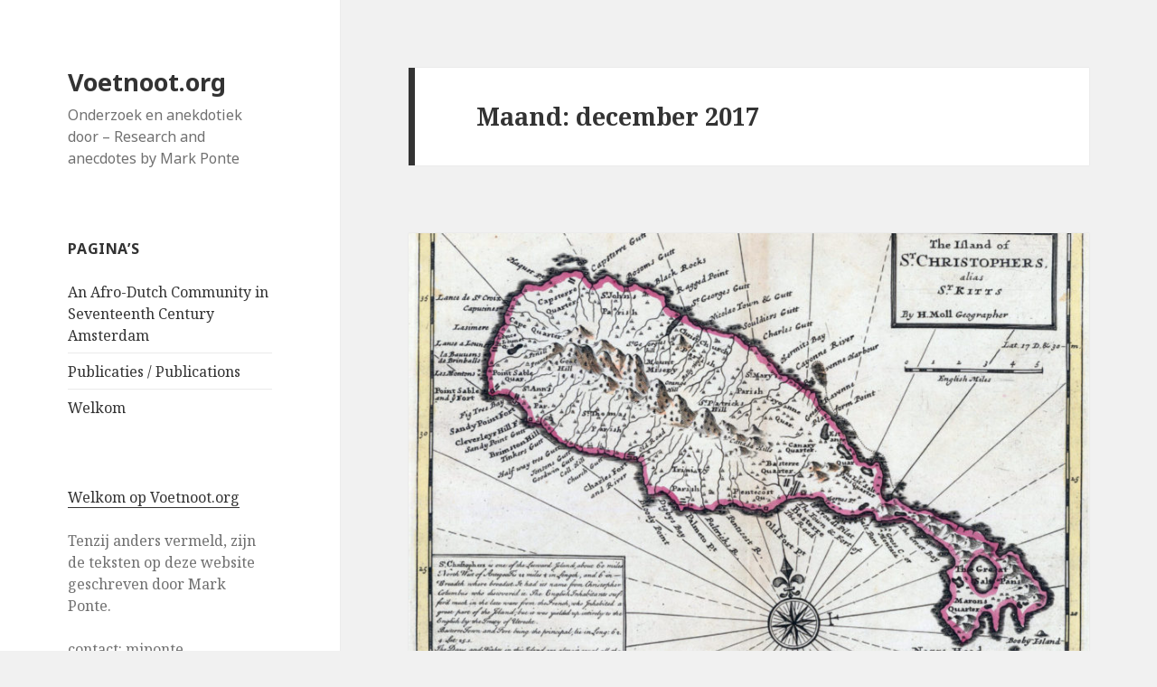

--- FILE ---
content_type: text/html; charset=UTF-8
request_url: https://voetnoot.org/2017/12/
body_size: 9578
content:
<!DOCTYPE html>
<html lang="nl-NL" class="no-js">
<head>
	<meta charset="UTF-8">
	<meta name="viewport" content="width=device-width">
	<link rel="profile" href="http://gmpg.org/xfn/11">
	<link rel="pingback" href="https://voetnoot.org/xmlrpc.php">
	<!--[if lt IE 9]>
	<script src="https://voetnoot.org/wp-content/themes/twentyfifteen/js/html5.js"></script>
	<![endif]-->
	<script>(function(html){html.className = html.className.replace(/\bno-js\b/,'js')})(document.documentElement);</script>
<title>december 2017 &#8211; Voetnoot.org</title>
<meta name='robots' content='max-image-preview:large' />
<link rel='dns-prefetch' href='//unpkg.com' />
<link rel='dns-prefetch' href='//fonts.googleapis.com' />
<link href='https://fonts.gstatic.com' crossorigin rel='preconnect' />
<link rel="alternate" type="application/rss+xml" title="Voetnoot.org &raquo; feed" href="https://voetnoot.org/feed/" />
<link rel="alternate" type="application/rss+xml" title="Voetnoot.org &raquo; reacties feed" href="https://voetnoot.org/comments/feed/" />
<style id='wp-img-auto-sizes-contain-inline-css' type='text/css'>
img:is([sizes=auto i],[sizes^="auto," i]){contain-intrinsic-size:3000px 1500px}
/*# sourceURL=wp-img-auto-sizes-contain-inline-css */
</style>
<style id='wp-emoji-styles-inline-css' type='text/css'>

	img.wp-smiley, img.emoji {
		display: inline !important;
		border: none !important;
		box-shadow: none !important;
		height: 1em !important;
		width: 1em !important;
		margin: 0 0.07em !important;
		vertical-align: -0.1em !important;
		background: none !important;
		padding: 0 !important;
	}
/*# sourceURL=wp-emoji-styles-inline-css */
</style>
<style id='wp-block-library-inline-css' type='text/css'>
:root{--wp-block-synced-color:#7a00df;--wp-block-synced-color--rgb:122,0,223;--wp-bound-block-color:var(--wp-block-synced-color);--wp-editor-canvas-background:#ddd;--wp-admin-theme-color:#007cba;--wp-admin-theme-color--rgb:0,124,186;--wp-admin-theme-color-darker-10:#006ba1;--wp-admin-theme-color-darker-10--rgb:0,107,160.5;--wp-admin-theme-color-darker-20:#005a87;--wp-admin-theme-color-darker-20--rgb:0,90,135;--wp-admin-border-width-focus:2px}@media (min-resolution:192dpi){:root{--wp-admin-border-width-focus:1.5px}}.wp-element-button{cursor:pointer}:root .has-very-light-gray-background-color{background-color:#eee}:root .has-very-dark-gray-background-color{background-color:#313131}:root .has-very-light-gray-color{color:#eee}:root .has-very-dark-gray-color{color:#313131}:root .has-vivid-green-cyan-to-vivid-cyan-blue-gradient-background{background:linear-gradient(135deg,#00d084,#0693e3)}:root .has-purple-crush-gradient-background{background:linear-gradient(135deg,#34e2e4,#4721fb 50%,#ab1dfe)}:root .has-hazy-dawn-gradient-background{background:linear-gradient(135deg,#faaca8,#dad0ec)}:root .has-subdued-olive-gradient-background{background:linear-gradient(135deg,#fafae1,#67a671)}:root .has-atomic-cream-gradient-background{background:linear-gradient(135deg,#fdd79a,#004a59)}:root .has-nightshade-gradient-background{background:linear-gradient(135deg,#330968,#31cdcf)}:root .has-midnight-gradient-background{background:linear-gradient(135deg,#020381,#2874fc)}:root{--wp--preset--font-size--normal:16px;--wp--preset--font-size--huge:42px}.has-regular-font-size{font-size:1em}.has-larger-font-size{font-size:2.625em}.has-normal-font-size{font-size:var(--wp--preset--font-size--normal)}.has-huge-font-size{font-size:var(--wp--preset--font-size--huge)}.has-text-align-center{text-align:center}.has-text-align-left{text-align:left}.has-text-align-right{text-align:right}.has-fit-text{white-space:nowrap!important}#end-resizable-editor-section{display:none}.aligncenter{clear:both}.items-justified-left{justify-content:flex-start}.items-justified-center{justify-content:center}.items-justified-right{justify-content:flex-end}.items-justified-space-between{justify-content:space-between}.screen-reader-text{border:0;clip-path:inset(50%);height:1px;margin:-1px;overflow:hidden;padding:0;position:absolute;width:1px;word-wrap:normal!important}.screen-reader-text:focus{background-color:#ddd;clip-path:none;color:#444;display:block;font-size:1em;height:auto;left:5px;line-height:normal;padding:15px 23px 14px;text-decoration:none;top:5px;width:auto;z-index:100000}html :where(.has-border-color){border-style:solid}html :where([style*=border-top-color]){border-top-style:solid}html :where([style*=border-right-color]){border-right-style:solid}html :where([style*=border-bottom-color]){border-bottom-style:solid}html :where([style*=border-left-color]){border-left-style:solid}html :where([style*=border-width]){border-style:solid}html :where([style*=border-top-width]){border-top-style:solid}html :where([style*=border-right-width]){border-right-style:solid}html :where([style*=border-bottom-width]){border-bottom-style:solid}html :where([style*=border-left-width]){border-left-style:solid}html :where(img[class*=wp-image-]){height:auto;max-width:100%}:where(figure){margin:0 0 1em}html :where(.is-position-sticky){--wp-admin--admin-bar--position-offset:var(--wp-admin--admin-bar--height,0px)}@media screen and (max-width:600px){html :where(.is-position-sticky){--wp-admin--admin-bar--position-offset:0px}}

/*# sourceURL=wp-block-library-inline-css */
</style><style id='global-styles-inline-css' type='text/css'>
:root{--wp--preset--aspect-ratio--square: 1;--wp--preset--aspect-ratio--4-3: 4/3;--wp--preset--aspect-ratio--3-4: 3/4;--wp--preset--aspect-ratio--3-2: 3/2;--wp--preset--aspect-ratio--2-3: 2/3;--wp--preset--aspect-ratio--16-9: 16/9;--wp--preset--aspect-ratio--9-16: 9/16;--wp--preset--color--black: #000000;--wp--preset--color--cyan-bluish-gray: #abb8c3;--wp--preset--color--white: #ffffff;--wp--preset--color--pale-pink: #f78da7;--wp--preset--color--vivid-red: #cf2e2e;--wp--preset--color--luminous-vivid-orange: #ff6900;--wp--preset--color--luminous-vivid-amber: #fcb900;--wp--preset--color--light-green-cyan: #7bdcb5;--wp--preset--color--vivid-green-cyan: #00d084;--wp--preset--color--pale-cyan-blue: #8ed1fc;--wp--preset--color--vivid-cyan-blue: #0693e3;--wp--preset--color--vivid-purple: #9b51e0;--wp--preset--gradient--vivid-cyan-blue-to-vivid-purple: linear-gradient(135deg,rgb(6,147,227) 0%,rgb(155,81,224) 100%);--wp--preset--gradient--light-green-cyan-to-vivid-green-cyan: linear-gradient(135deg,rgb(122,220,180) 0%,rgb(0,208,130) 100%);--wp--preset--gradient--luminous-vivid-amber-to-luminous-vivid-orange: linear-gradient(135deg,rgb(252,185,0) 0%,rgb(255,105,0) 100%);--wp--preset--gradient--luminous-vivid-orange-to-vivid-red: linear-gradient(135deg,rgb(255,105,0) 0%,rgb(207,46,46) 100%);--wp--preset--gradient--very-light-gray-to-cyan-bluish-gray: linear-gradient(135deg,rgb(238,238,238) 0%,rgb(169,184,195) 100%);--wp--preset--gradient--cool-to-warm-spectrum: linear-gradient(135deg,rgb(74,234,220) 0%,rgb(151,120,209) 20%,rgb(207,42,186) 40%,rgb(238,44,130) 60%,rgb(251,105,98) 80%,rgb(254,248,76) 100%);--wp--preset--gradient--blush-light-purple: linear-gradient(135deg,rgb(255,206,236) 0%,rgb(152,150,240) 100%);--wp--preset--gradient--blush-bordeaux: linear-gradient(135deg,rgb(254,205,165) 0%,rgb(254,45,45) 50%,rgb(107,0,62) 100%);--wp--preset--gradient--luminous-dusk: linear-gradient(135deg,rgb(255,203,112) 0%,rgb(199,81,192) 50%,rgb(65,88,208) 100%);--wp--preset--gradient--pale-ocean: linear-gradient(135deg,rgb(255,245,203) 0%,rgb(182,227,212) 50%,rgb(51,167,181) 100%);--wp--preset--gradient--electric-grass: linear-gradient(135deg,rgb(202,248,128) 0%,rgb(113,206,126) 100%);--wp--preset--gradient--midnight: linear-gradient(135deg,rgb(2,3,129) 0%,rgb(40,116,252) 100%);--wp--preset--font-size--small: 13px;--wp--preset--font-size--medium: 20px;--wp--preset--font-size--large: 36px;--wp--preset--font-size--x-large: 42px;--wp--preset--spacing--20: 0.44rem;--wp--preset--spacing--30: 0.67rem;--wp--preset--spacing--40: 1rem;--wp--preset--spacing--50: 1.5rem;--wp--preset--spacing--60: 2.25rem;--wp--preset--spacing--70: 3.38rem;--wp--preset--spacing--80: 5.06rem;--wp--preset--shadow--natural: 6px 6px 9px rgba(0, 0, 0, 0.2);--wp--preset--shadow--deep: 12px 12px 50px rgba(0, 0, 0, 0.4);--wp--preset--shadow--sharp: 6px 6px 0px rgba(0, 0, 0, 0.2);--wp--preset--shadow--outlined: 6px 6px 0px -3px rgb(255, 255, 255), 6px 6px rgb(0, 0, 0);--wp--preset--shadow--crisp: 6px 6px 0px rgb(0, 0, 0);}:where(.is-layout-flex){gap: 0.5em;}:where(.is-layout-grid){gap: 0.5em;}body .is-layout-flex{display: flex;}.is-layout-flex{flex-wrap: wrap;align-items: center;}.is-layout-flex > :is(*, div){margin: 0;}body .is-layout-grid{display: grid;}.is-layout-grid > :is(*, div){margin: 0;}:where(.wp-block-columns.is-layout-flex){gap: 2em;}:where(.wp-block-columns.is-layout-grid){gap: 2em;}:where(.wp-block-post-template.is-layout-flex){gap: 1.25em;}:where(.wp-block-post-template.is-layout-grid){gap: 1.25em;}.has-black-color{color: var(--wp--preset--color--black) !important;}.has-cyan-bluish-gray-color{color: var(--wp--preset--color--cyan-bluish-gray) !important;}.has-white-color{color: var(--wp--preset--color--white) !important;}.has-pale-pink-color{color: var(--wp--preset--color--pale-pink) !important;}.has-vivid-red-color{color: var(--wp--preset--color--vivid-red) !important;}.has-luminous-vivid-orange-color{color: var(--wp--preset--color--luminous-vivid-orange) !important;}.has-luminous-vivid-amber-color{color: var(--wp--preset--color--luminous-vivid-amber) !important;}.has-light-green-cyan-color{color: var(--wp--preset--color--light-green-cyan) !important;}.has-vivid-green-cyan-color{color: var(--wp--preset--color--vivid-green-cyan) !important;}.has-pale-cyan-blue-color{color: var(--wp--preset--color--pale-cyan-blue) !important;}.has-vivid-cyan-blue-color{color: var(--wp--preset--color--vivid-cyan-blue) !important;}.has-vivid-purple-color{color: var(--wp--preset--color--vivid-purple) !important;}.has-black-background-color{background-color: var(--wp--preset--color--black) !important;}.has-cyan-bluish-gray-background-color{background-color: var(--wp--preset--color--cyan-bluish-gray) !important;}.has-white-background-color{background-color: var(--wp--preset--color--white) !important;}.has-pale-pink-background-color{background-color: var(--wp--preset--color--pale-pink) !important;}.has-vivid-red-background-color{background-color: var(--wp--preset--color--vivid-red) !important;}.has-luminous-vivid-orange-background-color{background-color: var(--wp--preset--color--luminous-vivid-orange) !important;}.has-luminous-vivid-amber-background-color{background-color: var(--wp--preset--color--luminous-vivid-amber) !important;}.has-light-green-cyan-background-color{background-color: var(--wp--preset--color--light-green-cyan) !important;}.has-vivid-green-cyan-background-color{background-color: var(--wp--preset--color--vivid-green-cyan) !important;}.has-pale-cyan-blue-background-color{background-color: var(--wp--preset--color--pale-cyan-blue) !important;}.has-vivid-cyan-blue-background-color{background-color: var(--wp--preset--color--vivid-cyan-blue) !important;}.has-vivid-purple-background-color{background-color: var(--wp--preset--color--vivid-purple) !important;}.has-black-border-color{border-color: var(--wp--preset--color--black) !important;}.has-cyan-bluish-gray-border-color{border-color: var(--wp--preset--color--cyan-bluish-gray) !important;}.has-white-border-color{border-color: var(--wp--preset--color--white) !important;}.has-pale-pink-border-color{border-color: var(--wp--preset--color--pale-pink) !important;}.has-vivid-red-border-color{border-color: var(--wp--preset--color--vivid-red) !important;}.has-luminous-vivid-orange-border-color{border-color: var(--wp--preset--color--luminous-vivid-orange) !important;}.has-luminous-vivid-amber-border-color{border-color: var(--wp--preset--color--luminous-vivid-amber) !important;}.has-light-green-cyan-border-color{border-color: var(--wp--preset--color--light-green-cyan) !important;}.has-vivid-green-cyan-border-color{border-color: var(--wp--preset--color--vivid-green-cyan) !important;}.has-pale-cyan-blue-border-color{border-color: var(--wp--preset--color--pale-cyan-blue) !important;}.has-vivid-cyan-blue-border-color{border-color: var(--wp--preset--color--vivid-cyan-blue) !important;}.has-vivid-purple-border-color{border-color: var(--wp--preset--color--vivid-purple) !important;}.has-vivid-cyan-blue-to-vivid-purple-gradient-background{background: var(--wp--preset--gradient--vivid-cyan-blue-to-vivid-purple) !important;}.has-light-green-cyan-to-vivid-green-cyan-gradient-background{background: var(--wp--preset--gradient--light-green-cyan-to-vivid-green-cyan) !important;}.has-luminous-vivid-amber-to-luminous-vivid-orange-gradient-background{background: var(--wp--preset--gradient--luminous-vivid-amber-to-luminous-vivid-orange) !important;}.has-luminous-vivid-orange-to-vivid-red-gradient-background{background: var(--wp--preset--gradient--luminous-vivid-orange-to-vivid-red) !important;}.has-very-light-gray-to-cyan-bluish-gray-gradient-background{background: var(--wp--preset--gradient--very-light-gray-to-cyan-bluish-gray) !important;}.has-cool-to-warm-spectrum-gradient-background{background: var(--wp--preset--gradient--cool-to-warm-spectrum) !important;}.has-blush-light-purple-gradient-background{background: var(--wp--preset--gradient--blush-light-purple) !important;}.has-blush-bordeaux-gradient-background{background: var(--wp--preset--gradient--blush-bordeaux) !important;}.has-luminous-dusk-gradient-background{background: var(--wp--preset--gradient--luminous-dusk) !important;}.has-pale-ocean-gradient-background{background: var(--wp--preset--gradient--pale-ocean) !important;}.has-electric-grass-gradient-background{background: var(--wp--preset--gradient--electric-grass) !important;}.has-midnight-gradient-background{background: var(--wp--preset--gradient--midnight) !important;}.has-small-font-size{font-size: var(--wp--preset--font-size--small) !important;}.has-medium-font-size{font-size: var(--wp--preset--font-size--medium) !important;}.has-large-font-size{font-size: var(--wp--preset--font-size--large) !important;}.has-x-large-font-size{font-size: var(--wp--preset--font-size--x-large) !important;}
/*# sourceURL=global-styles-inline-css */
</style>

<style id='classic-theme-styles-inline-css' type='text/css'>
/*! This file is auto-generated */
.wp-block-button__link{color:#fff;background-color:#32373c;border-radius:9999px;box-shadow:none;text-decoration:none;padding:calc(.667em + 2px) calc(1.333em + 2px);font-size:1.125em}.wp-block-file__button{background:#32373c;color:#fff;text-decoration:none}
/*# sourceURL=/wp-includes/css/classic-themes.min.css */
</style>
<link rel='stylesheet' id='schopufe-styles-css' href='https://voetnoot.org/wp-content/plugins/scholar-publications-fetcher/css/gs-styles.css?ver=1755163722' type='text/css' media='all' />
<link rel='stylesheet' id='treepress-css' href='https://voetnoot.org/wp-content/plugins/treepress/public/css/treepress-public.css?ver=2.0.3' type='text/css' media='all' />
<link rel='stylesheet' id='treepress-styles-css' href='https://voetnoot.org/wp-content/plugins/treepress/public/css/styles.css?v7&#038;ver=2.0.3' type='text/css' media='all' />
<link rel='stylesheet' id='twentyfifteen-fonts-css' href='https://fonts.googleapis.com/css?family=Noto+Sans%3A400italic%2C700italic%2C400%2C700%7CNoto+Serif%3A400italic%2C700italic%2C400%2C700%7CInconsolata%3A400%2C700&#038;subset=latin%2Clatin-ext' type='text/css' media='all' />
<link rel='stylesheet' id='genericons-css' href='https://voetnoot.org/wp-content/themes/twentyfifteen/genericons/genericons.css?ver=3.2' type='text/css' media='all' />
<link rel='stylesheet' id='twentyfifteen-style-css' href='https://voetnoot.org/wp-content/themes/twentyfifteen/style.css?ver=6.9' type='text/css' media='all' />
<script type="text/javascript" src="https://voetnoot.org/wp-includes/js/jquery/jquery.min.js?ver=3.7.1" id="jquery-core-js"></script>
<script type="text/javascript" src="https://voetnoot.org/wp-includes/js/jquery/jquery-migrate.min.js?ver=3.4.1" id="jquery-migrate-js"></script>
<script type="text/javascript" src="https://voetnoot.org/wp-content/plugins/treepress/public/js/raphael.js?ver=2.0.3" id="treepress-raphael-js"></script>
<script type="text/javascript" src="https://voetnoot.org/wp-content/plugins/treepress/public/js/treepress-public.js?ver=2.0.3" id="treepress-public-js"></script>
<script type="text/javascript" src="https://unpkg.com/panzoom@8.0.0/dist/panzoom.min.js?ver=2.0.3" id="treepress-panzoom-js"></script>
<link rel="https://api.w.org/" href="https://voetnoot.org/wp-json/" /><link rel="EditURI" type="application/rsd+xml" title="RSD" href="https://voetnoot.org/xmlrpc.php?rsd" />
<meta name="generator" content="WordPress 6.9" />
</head>

<body class="archive date wp-theme-twentyfifteen">
<div id="page" class="hfeed site">
	<a class="skip-link screen-reader-text" href="#content">Spring naar inhoud</a>

	<div id="sidebar" class="sidebar">
		<header id="masthead" class="site-header" role="banner">
			<div class="site-branding">
										<p class="site-title"><a href="https://voetnoot.org/" rel="home">Voetnoot.org</a></p>
											<p class="site-description">Onderzoek en anekdotiek door &#8211; Research and anecdotes by Mark Ponte </p>
									<button class="secondary-toggle">Menu en widgets</button>
			</div><!-- .site-branding -->
		</header><!-- .site-header -->

			<div id="secondary" class="secondary">

		
		
					<div id="widget-area" class="widget-area" role="complementary">
				<aside id="ko_fi_widget-3" class="widget ko_fi_widget"><div class="ko-fi-button" data-text="Like my work? You can buy me a coffee!" data-color="#FF5F5F" data-code="voetnoot" id="ko_fi_widget_3Html" style="float: none; text-align: left;"></div></aside><aside id="pages-3" class="widget widget_pages"><h2 class="widget-title">Pagina&#8217;s</h2>
			<ul>
				<li class="page_item page-item-2"><a href="https://voetnoot.org/research/">An Afro-Dutch Community in Seventeenth Century Amsterdam</a></li>
<li class="page_item page-item-261"><a href="https://voetnoot.org/publicaties-publications/">Publicaties / Publications</a></li>
<li class="page_item page-item-254"><a href="https://voetnoot.org/welkom/">Welkom</a></li>
			</ul>

			</aside><aside id="text-7" class="widget widget_text">			<div class="textwidget"><p><a href="http://voetnoot.org/welkom/">Welkom op Voetnoot.org</a></p>
<p>Tenzij anders vermeld, zijn de teksten op deze website geschreven door Mark Ponte.</p>
<p>contact: mjponte [apenstaart] xs4all [punt] nl</p>
<p><strong>Boeken</strong></p>
<p><img fetchpriority="high" decoding="async" class="alignright size-full wp-image-723" src="http://voetnoot.org/wp-content/uploads/2023/02/Scherm­afbeelding-2023-02-16-om-22.21.48.png" alt="" width="952" height="952" srcset="https://voetnoot.org/wp-content/uploads/2023/02/Scherm­afbeelding-2023-02-16-om-22.21.48.png 952w, https://voetnoot.org/wp-content/uploads/2023/02/Scherm­afbeelding-2023-02-16-om-22.21.48-300x300.png 300w, https://voetnoot.org/wp-content/uploads/2023/02/Scherm­afbeelding-2023-02-16-om-22.21.48-150x150.png 150w, https://voetnoot.org/wp-content/uploads/2023/02/Scherm­afbeelding-2023-02-16-om-22.21.48-768x768.png 768w" sizes="(max-width: 952px) 100vw, 952px" /></p>
<p><img decoding="async" class="alignright size-large wp-image-726" src="http://voetnoot.org/wp-content/uploads/2023/02/OMSLAG-scaled-2-791x1024.jpg" alt="" width="660" height="854" srcset="https://voetnoot.org/wp-content/uploads/2023/02/OMSLAG-scaled-2-791x1024.jpg 791w, https://voetnoot.org/wp-content/uploads/2023/02/OMSLAG-scaled-2-232x300.jpg 232w, https://voetnoot.org/wp-content/uploads/2023/02/OMSLAG-scaled-2-768x994.jpg 768w, https://voetnoot.org/wp-content/uploads/2023/02/OMSLAG-scaled-2-1187x1536.jpg 1187w, https://voetnoot.org/wp-content/uploads/2023/02/OMSLAG-scaled-2-1582x2048.jpg 1582w, https://voetnoot.org/wp-content/uploads/2023/02/OMSLAG-scaled-2.jpg 1978w" sizes="(max-width: 660px) 100vw, 660px" /><img decoding="async" class="alignright size-full wp-image-727" src="http://voetnoot.org/wp-content/uploads/2023/02/isbn-9789462583719_front_cover.jpg" alt="" width="411" height="500" srcset="https://voetnoot.org/wp-content/uploads/2023/02/isbn-9789462583719_front_cover.jpg 411w, https://voetnoot.org/wp-content/uploads/2023/02/isbn-9789462583719_front_cover-247x300.jpg 247w" sizes="(max-width: 411px) 100vw, 411px" /></p>
</div>
		</aside><aside id="rss-4" class="widget widget_rss"><h2 class="widget-title"><a class="rsswidget rss-widget-feed" href="https://voetnoot.org/category/english/feed/"><img class="rss-widget-icon" style="border:0" width="14" height="14" src="https://voetnoot.org/wp-includes/images/rss.png" alt="RSS" loading="lazy" /></a> <a class="rsswidget rss-widget-title" href="https://voetnoot.org/">English – Voetnoot.org</a></h2><ul><li><a class='rsswidget' href='https://voetnoot.org/2023/03/02/736/'>Sephardic painter and art dealer Jacob (c. 1685-1755) from Verona</a> <span class="rss-date">2 maart 2023</span></li><li><a class='rsswidget' href='https://voetnoot.org/2023/01/04/another-brawl-in-the-jodenbreestraat/'>Another brawl in the Jodenbreestraat</a> <span class="rss-date">4 januari 2023</span></li><li><a class='rsswidget' href='https://voetnoot.org/2022/06/17/an-enslaved-family-in-amsterdam/'>An enslaved family on the Nieuwe Herengracht in Amsterdam</a> <span class="rss-date">17 juni 2022</span></li><li><a class='rsswidget' href='https://voetnoot.org/2021/12/25/rembrandt-paints-master-carpenter-jacob-wesselsz-wiltingh/'>REMBRANDT PAINTS MASTER CARPENTER JACOB WESSELSZ WILTINGH</a> <span class="rss-date">25 december 2021</span></li><li><a class='rsswidget' href='https://voetnoot.org/2021/09/23/girl-by-a-high-chair-1640-govert-flinck/'>Girl by a High Chair (1640) – Govert Flinck</a> <span class="rss-date">23 september 2021</span></li></ul></aside><aside id="custom_html-2" class="widget_text widget widget_custom_html"><div class="textwidget custom-html-widget"><a href="https://www.researchgate.net/profile/Mark_Ponte">Mark Ponte on ResearchGate</a></div></aside><aside id="archives-4" class="widget widget_archive"><h2 class="widget-title">Archieven</h2>
			<ul>
					<li><a href='https://voetnoot.org/2025/12/'>december 2025</a></li>
	<li><a href='https://voetnoot.org/2025/10/'>oktober 2025</a></li>
	<li><a href='https://voetnoot.org/2025/09/'>september 2025</a></li>
	<li><a href='https://voetnoot.org/2025/08/'>augustus 2025</a></li>
	<li><a href='https://voetnoot.org/2025/07/'>juli 2025</a></li>
	<li><a href='https://voetnoot.org/2025/02/'>februari 2025</a></li>
	<li><a href='https://voetnoot.org/2024/11/'>november 2024</a></li>
	<li><a href='https://voetnoot.org/2024/10/'>oktober 2024</a></li>
	<li><a href='https://voetnoot.org/2024/09/'>september 2024</a></li>
	<li><a href='https://voetnoot.org/2024/05/'>mei 2024</a></li>
	<li><a href='https://voetnoot.org/2024/04/'>april 2024</a></li>
	<li><a href='https://voetnoot.org/2024/03/'>maart 2024</a></li>
	<li><a href='https://voetnoot.org/2024/02/'>februari 2024</a></li>
	<li><a href='https://voetnoot.org/2024/01/'>januari 2024</a></li>
	<li><a href='https://voetnoot.org/2023/10/'>oktober 2023</a></li>
	<li><a href='https://voetnoot.org/2023/08/'>augustus 2023</a></li>
	<li><a href='https://voetnoot.org/2023/07/'>juli 2023</a></li>
	<li><a href='https://voetnoot.org/2023/06/'>juni 2023</a></li>
	<li><a href='https://voetnoot.org/2023/05/'>mei 2023</a></li>
	<li><a href='https://voetnoot.org/2023/03/'>maart 2023</a></li>
	<li><a href='https://voetnoot.org/2023/02/'>februari 2023</a></li>
	<li><a href='https://voetnoot.org/2023/01/'>januari 2023</a></li>
	<li><a href='https://voetnoot.org/2022/11/'>november 2022</a></li>
	<li><a href='https://voetnoot.org/2022/08/'>augustus 2022</a></li>
	<li><a href='https://voetnoot.org/2022/07/'>juli 2022</a></li>
	<li><a href='https://voetnoot.org/2022/06/'>juni 2022</a></li>
	<li><a href='https://voetnoot.org/2022/05/'>mei 2022</a></li>
	<li><a href='https://voetnoot.org/2022/03/'>maart 2022</a></li>
	<li><a href='https://voetnoot.org/2021/12/'>december 2021</a></li>
	<li><a href='https://voetnoot.org/2021/09/'>september 2021</a></li>
	<li><a href='https://voetnoot.org/2021/08/'>augustus 2021</a></li>
	<li><a href='https://voetnoot.org/2021/07/'>juli 2021</a></li>
	<li><a href='https://voetnoot.org/2021/03/'>maart 2021</a></li>
	<li><a href='https://voetnoot.org/2021/02/'>februari 2021</a></li>
	<li><a href='https://voetnoot.org/2021/01/'>januari 2021</a></li>
	<li><a href='https://voetnoot.org/2020/12/'>december 2020</a></li>
	<li><a href='https://voetnoot.org/2020/11/'>november 2020</a></li>
	<li><a href='https://voetnoot.org/2020/04/'>april 2020</a></li>
	<li><a href='https://voetnoot.org/2020/02/'>februari 2020</a></li>
	<li><a href='https://voetnoot.org/2020/01/'>januari 2020</a></li>
	<li><a href='https://voetnoot.org/2019/12/'>december 2019</a></li>
	<li><a href='https://voetnoot.org/2019/10/'>oktober 2019</a></li>
	<li><a href='https://voetnoot.org/2019/07/'>juli 2019</a></li>
	<li><a href='https://voetnoot.org/2019/06/'>juni 2019</a></li>
	<li><a href='https://voetnoot.org/2019/05/'>mei 2019</a></li>
	<li><a href='https://voetnoot.org/2019/04/'>april 2019</a></li>
	<li><a href='https://voetnoot.org/2019/03/'>maart 2019</a></li>
	<li><a href='https://voetnoot.org/2019/02/'>februari 2019</a></li>
	<li><a href='https://voetnoot.org/2019/01/'>januari 2019</a></li>
	<li><a href='https://voetnoot.org/2018/11/'>november 2018</a></li>
	<li><a href='https://voetnoot.org/2018/10/'>oktober 2018</a></li>
	<li><a href='https://voetnoot.org/2018/09/'>september 2018</a></li>
	<li><a href='https://voetnoot.org/2018/05/'>mei 2018</a></li>
	<li><a href='https://voetnoot.org/2018/04/'>april 2018</a></li>
	<li><a href='https://voetnoot.org/2018/03/'>maart 2018</a></li>
	<li><a href='https://voetnoot.org/2018/01/'>januari 2018</a></li>
	<li><a href='https://voetnoot.org/2017/12/' aria-current="page">december 2017</a></li>
	<li><a href='https://voetnoot.org/2017/10/'>oktober 2017</a></li>
	<li><a href='https://voetnoot.org/2017/09/'>september 2017</a></li>
	<li><a href='https://voetnoot.org/2017/03/'>maart 2017</a></li>
	<li><a href='https://voetnoot.org/2017/02/'>februari 2017</a></li>
	<li><a href='https://voetnoot.org/2016/03/'>maart 2016</a></li>
	<li><a href='https://voetnoot.org/2015/11/'>november 2015</a></li>
			</ul>

			</aside><aside id="search-2" class="widget widget_search"><form role="search" method="get" class="search-form" action="https://voetnoot.org/">
				<label>
					<span class="screen-reader-text">Zoeken naar:</span>
					<input type="search" class="search-field" placeholder="Zoeken &hellip;" value="" name="s" />
				</label>
				<input type="submit" class="search-submit screen-reader-text" value="Zoeken" />
			</form></aside>
		<aside id="recent-posts-2" class="widget widget_recent_entries">
		<h2 class="widget-title">Recente berichten</h2>
		<ul>
											<li>
					<a href="https://voetnoot.org/2025/12/02/margriet-clement-in-de-verversstraat/">Margriet Clement in de Verversstraat</a>
									</li>
											<li>
					<a href="https://voetnoot.org/2025/10/04/alle-amsterdamse-dieren/">Alle Amsterdamse dieren</a>
									</li>
											<li>
					<a href="https://voetnoot.org/2025/09/03/een-lenape-op-de-amsterdamse-kermis-1644-en-een-mohawk-in-blaauw-jan-1764/">Een Lenape op de Amsterdamse kermis (1644) en een Mohawk in Blaauw Jan (1764)</a>
									</li>
											<li>
					<a href="https://voetnoot.org/2025/08/14/helmcasuaris/">Helmcasuaris</a>
									</li>
											<li>
					<a href="https://voetnoot.org/2025/08/12/1690-johannes-elsias-van-persien/">1690 &#8211; Johannes Elsias van &#8216;Persien&#8217;</a>
									</li>
					</ul>

		</aside><aside id="archives-2" class="widget widget_archive"><h2 class="widget-title">Archieven</h2>
			<ul>
					<li><a href='https://voetnoot.org/2025/12/'>december 2025</a></li>
	<li><a href='https://voetnoot.org/2025/10/'>oktober 2025</a></li>
	<li><a href='https://voetnoot.org/2025/09/'>september 2025</a></li>
	<li><a href='https://voetnoot.org/2025/08/'>augustus 2025</a></li>
	<li><a href='https://voetnoot.org/2025/07/'>juli 2025</a></li>
	<li><a href='https://voetnoot.org/2025/02/'>februari 2025</a></li>
	<li><a href='https://voetnoot.org/2024/11/'>november 2024</a></li>
	<li><a href='https://voetnoot.org/2024/10/'>oktober 2024</a></li>
	<li><a href='https://voetnoot.org/2024/09/'>september 2024</a></li>
	<li><a href='https://voetnoot.org/2024/05/'>mei 2024</a></li>
	<li><a href='https://voetnoot.org/2024/04/'>april 2024</a></li>
	<li><a href='https://voetnoot.org/2024/03/'>maart 2024</a></li>
	<li><a href='https://voetnoot.org/2024/02/'>februari 2024</a></li>
	<li><a href='https://voetnoot.org/2024/01/'>januari 2024</a></li>
	<li><a href='https://voetnoot.org/2023/10/'>oktober 2023</a></li>
	<li><a href='https://voetnoot.org/2023/08/'>augustus 2023</a></li>
	<li><a href='https://voetnoot.org/2023/07/'>juli 2023</a></li>
	<li><a href='https://voetnoot.org/2023/06/'>juni 2023</a></li>
	<li><a href='https://voetnoot.org/2023/05/'>mei 2023</a></li>
	<li><a href='https://voetnoot.org/2023/03/'>maart 2023</a></li>
	<li><a href='https://voetnoot.org/2023/02/'>februari 2023</a></li>
	<li><a href='https://voetnoot.org/2023/01/'>januari 2023</a></li>
	<li><a href='https://voetnoot.org/2022/11/'>november 2022</a></li>
	<li><a href='https://voetnoot.org/2022/08/'>augustus 2022</a></li>
	<li><a href='https://voetnoot.org/2022/07/'>juli 2022</a></li>
	<li><a href='https://voetnoot.org/2022/06/'>juni 2022</a></li>
	<li><a href='https://voetnoot.org/2022/05/'>mei 2022</a></li>
	<li><a href='https://voetnoot.org/2022/03/'>maart 2022</a></li>
	<li><a href='https://voetnoot.org/2021/12/'>december 2021</a></li>
	<li><a href='https://voetnoot.org/2021/09/'>september 2021</a></li>
	<li><a href='https://voetnoot.org/2021/08/'>augustus 2021</a></li>
	<li><a href='https://voetnoot.org/2021/07/'>juli 2021</a></li>
	<li><a href='https://voetnoot.org/2021/03/'>maart 2021</a></li>
	<li><a href='https://voetnoot.org/2021/02/'>februari 2021</a></li>
	<li><a href='https://voetnoot.org/2021/01/'>januari 2021</a></li>
	<li><a href='https://voetnoot.org/2020/12/'>december 2020</a></li>
	<li><a href='https://voetnoot.org/2020/11/'>november 2020</a></li>
	<li><a href='https://voetnoot.org/2020/04/'>april 2020</a></li>
	<li><a href='https://voetnoot.org/2020/02/'>februari 2020</a></li>
	<li><a href='https://voetnoot.org/2020/01/'>januari 2020</a></li>
	<li><a href='https://voetnoot.org/2019/12/'>december 2019</a></li>
	<li><a href='https://voetnoot.org/2019/10/'>oktober 2019</a></li>
	<li><a href='https://voetnoot.org/2019/07/'>juli 2019</a></li>
	<li><a href='https://voetnoot.org/2019/06/'>juni 2019</a></li>
	<li><a href='https://voetnoot.org/2019/05/'>mei 2019</a></li>
	<li><a href='https://voetnoot.org/2019/04/'>april 2019</a></li>
	<li><a href='https://voetnoot.org/2019/03/'>maart 2019</a></li>
	<li><a href='https://voetnoot.org/2019/02/'>februari 2019</a></li>
	<li><a href='https://voetnoot.org/2019/01/'>januari 2019</a></li>
	<li><a href='https://voetnoot.org/2018/11/'>november 2018</a></li>
	<li><a href='https://voetnoot.org/2018/10/'>oktober 2018</a></li>
	<li><a href='https://voetnoot.org/2018/09/'>september 2018</a></li>
	<li><a href='https://voetnoot.org/2018/05/'>mei 2018</a></li>
	<li><a href='https://voetnoot.org/2018/04/'>april 2018</a></li>
	<li><a href='https://voetnoot.org/2018/03/'>maart 2018</a></li>
	<li><a href='https://voetnoot.org/2018/01/'>januari 2018</a></li>
	<li><a href='https://voetnoot.org/2017/12/' aria-current="page">december 2017</a></li>
	<li><a href='https://voetnoot.org/2017/10/'>oktober 2017</a></li>
	<li><a href='https://voetnoot.org/2017/09/'>september 2017</a></li>
	<li><a href='https://voetnoot.org/2017/03/'>maart 2017</a></li>
	<li><a href='https://voetnoot.org/2017/02/'>februari 2017</a></li>
	<li><a href='https://voetnoot.org/2016/03/'>maart 2016</a></li>
	<li><a href='https://voetnoot.org/2015/11/'>november 2015</a></li>
			</ul>

			</aside><aside id="categories-2" class="widget widget_categories"><h2 class="widget-title">Categorieën</h2>
			<ul>
					<li class="cat-item cat-item-3"><a href="https://voetnoot.org/category/alle-amsterdamse-akten/">Alle Amsterdamse Akten</a> (25)
</li>
	<li class="cat-item cat-item-66"><a href="https://voetnoot.org/category/anekdote/">Anekdote</a> (8)
</li>
	<li class="cat-item cat-item-98"><a href="https://voetnoot.org/category/archiefsprokkelingen/">Archiefsprokkelingen</a> (7)
</li>
	<li class="cat-item cat-item-22"><a href="https://voetnoot.org/category/archiefvondst/">archiefvondst</a> (13)
</li>
	<li class="cat-item cat-item-74"><a href="https://voetnoot.org/category/brazilie/">Brazilië</a> (9)
</li>
	<li class="cat-item cat-item-144"><a href="https://voetnoot.org/category/dieren/">Dieren</a> (2)
</li>
	<li class="cat-item cat-item-93"><a href="https://voetnoot.org/category/english/">English</a> (14)
</li>
	<li class="cat-item cat-item-1"><a href="https://voetnoot.org/category/geen-categorie/">Geen categorie</a> (29)
</li>
	<li class="cat-item cat-item-55"><a href="https://voetnoot.org/category/interview/">interview</a> (4)
</li>
	<li class="cat-item cat-item-39"><a href="https://voetnoot.org/category/onderzoek/">onderzoek</a> (9)
</li>
	<li class="cat-item cat-item-4"><a href="https://voetnoot.org/category/overdemuur-org/">Overdemuur.org</a> (3)
</li>
	<li class="cat-item cat-item-2"><a href="https://voetnoot.org/category/publicatie/">Publicatie</a> (16)
</li>
	<li class="cat-item cat-item-119"><a href="https://voetnoot.org/category/rembrandt/">Rembrandt</a> (4)
</li>
	<li class="cat-item cat-item-94"><a href="https://voetnoot.org/category/suriname/">Suriname</a> (7)
</li>
	<li class="cat-item cat-item-91"><a href="https://voetnoot.org/category/twitter-thread/">Twitter thread</a> (5)
</li>
	<li class="cat-item cat-item-90"><a href="https://voetnoot.org/category/work-in-progress/">Work in progress</a> (5)
</li>
	<li class="cat-item cat-item-43"><a href="https://voetnoot.org/category/zwart-amsterdam/">Zwart Amsterdam</a> (23)
</li>
			</ul>

			</aside>			</div><!-- .widget-area -->
		
	</div><!-- .secondary -->

	</div><!-- .sidebar -->

	<div id="content" class="site-content">

	<section id="primary" class="content-area">
		<main id="main" class="site-main" role="main">

		
			<header class="page-header">
				<h1 class="page-title">Maand: <span>december 2017</span></h1>			</header><!-- .page-header -->

			
<article id="post-24" class="post-24 post type-post status-publish format-standard has-post-thumbnail hentry category-alle-amsterdamse-akten tag-17 tag-caribisch-gebied tag-kolonisatie tag-nieuw-zweden tag-notariele-archieven tag-orkaanseizoen tag-st-christoffel tag-st-kitts tag-wic">
	
	<a class="post-thumbnail" href="https://voetnoot.org/2017/12/22/den-swaren-orancan-op-sint-christoffel/" aria-hidden="true">
		<img width="825" height="510" src="https://voetnoot.org/wp-content/uploads/2018/01/stchristopher1736map-1-825x510.jpg" class="attachment-post-thumbnail size-post-thumbnail wp-post-image" alt="Den swaren Orancan op Sint Christoffel" decoding="async" loading="lazy" />	</a>

	
	<header class="entry-header">
		<h2 class="entry-title"><a href="https://voetnoot.org/2017/12/22/den-swaren-orancan-op-sint-christoffel/" rel="bookmark">Den swaren Orancan op Sint Christoffel</a></h2>	</header><!-- .entry-header -->

	<div class="entry-content">
		<p>Op 27 oktober 1639 verklaarde schipper Michiel Sijmonsz van Uitgeest bij de notaris over een tropische cycloon die een jaar eerder over het eiland Sint Christoffel raasde, waarbij verschillende schepen verloren gingen en gouverneur Pieter Minuit van Nieuw-Zweden om het leven kwam.</p>
<p>Lees meer op <a href="http://alleamsterdamseakten.nl/artikel/1402/swaren-orancan-op-st-christoffel/">Alle Amsterdamse Akten</a></p>
	</div><!-- .entry-content -->

	
	<footer class="entry-footer">
		<span class="posted-on"><span class="screen-reader-text">Geplaatst op </span><a href="https://voetnoot.org/2017/12/22/den-swaren-orancan-op-sint-christoffel/" rel="bookmark"><time class="entry-date published" datetime="2017-12-22T12:18:21+00:00">22 december 2017</time><time class="updated" datetime="2018-01-15T12:24:36+00:00">15 januari 2018</time></a></span><span class="cat-links"><span class="screen-reader-text">Categorieën </span><a href="https://voetnoot.org/category/alle-amsterdamse-akten/" rel="category tag">Alle Amsterdamse Akten</a></span><span class="tags-links"><span class="screen-reader-text">Tags </span><a href="https://voetnoot.org/tag/1638/" rel="tag">1638</a>, <a href="https://voetnoot.org/tag/caribisch-gebied/" rel="tag">Caribisch gebied</a>, <a href="https://voetnoot.org/tag/kolonisatie/" rel="tag">kolonisatie</a>, <a href="https://voetnoot.org/tag/nieuw-zweden/" rel="tag">Nieuw-Zweden</a>, <a href="https://voetnoot.org/tag/notariele-archieven/" rel="tag">Notariële Archieven</a>, <a href="https://voetnoot.org/tag/orkaanseizoen/" rel="tag">Orkaanseizoen</a>, <a href="https://voetnoot.org/tag/st-christoffel/" rel="tag">St Christoffel</a>, <a href="https://voetnoot.org/tag/st-kitts/" rel="tag">St Kitts</a>, <a href="https://voetnoot.org/tag/wic/" rel="tag">WIC</a></span><span class="comments-link"><a href="https://voetnoot.org/2017/12/22/den-swaren-orancan-op-sint-christoffel/#respond">Laat een reactie achter<span class="screen-reader-text"> op Den swaren Orancan op Sint Christoffel</span></a></span>			</footer><!-- .entry-footer -->

</article><!-- #post-## -->

		</main><!-- .site-main -->
	</section><!-- .content-area -->


	</div><!-- .site-content -->

	<footer id="colophon" class="site-footer" role="contentinfo">
		<div class="site-info">
									<a href="https://nl.wordpress.org/" class="imprint">
				Ondersteund door WordPress			</a>
		</div><!-- .site-info -->
	</footer><!-- .site-footer -->

</div><!-- .site -->

<script type="speculationrules">
{"prefetch":[{"source":"document","where":{"and":[{"href_matches":"/*"},{"not":{"href_matches":["/wp-*.php","/wp-admin/*","/wp-content/uploads/*","/wp-content/*","/wp-content/plugins/*","/wp-content/themes/twentyfifteen/*","/*\\?(.+)"]}},{"not":{"selector_matches":"a[rel~=\"nofollow\"]"}},{"not":{"selector_matches":".no-prefetch, .no-prefetch a"}}]},"eagerness":"conservative"}]}
</script>
<script type="text/javascript" src="https://voetnoot.org/wp-content/themes/twentyfifteen/js/skip-link-focus-fix.js?ver=20141010" id="twentyfifteen-skip-link-focus-fix-js"></script>
<script type="text/javascript" id="twentyfifteen-script-js-extra">
/* <![CDATA[ */
var screenReaderText = {"expand":"\u003Cspan class=\"screen-reader-text\"\u003EAlles uitklappen\u003C/span\u003E","collapse":"\u003Cspan class=\"screen-reader-text\"\u003EAlles inklappen\u003C/span\u003E"};
//# sourceURL=twentyfifteen-script-js-extra
/* ]]> */
</script>
<script type="text/javascript" src="https://voetnoot.org/wp-content/themes/twentyfifteen/js/functions.js?ver=20150330" id="twentyfifteen-script-js"></script>
<script type="text/javascript" src="https://storage.ko-fi.com/cdn/widget/Widget_2.js?ver=1.3.3" id="ko-fi-button-widget-js"></script>
<script type="text/javascript" src="https://voetnoot.org/wp-content/plugins/ko-fi-button/js/widget.js?ver=1.3.3" id="ko-fi-button-js"></script>
<script id="wp-emoji-settings" type="application/json">
{"baseUrl":"https://s.w.org/images/core/emoji/17.0.2/72x72/","ext":".png","svgUrl":"https://s.w.org/images/core/emoji/17.0.2/svg/","svgExt":".svg","source":{"concatemoji":"https://voetnoot.org/wp-includes/js/wp-emoji-release.min.js?ver=6.9"}}
</script>
<script type="module">
/* <![CDATA[ */
/*! This file is auto-generated */
const a=JSON.parse(document.getElementById("wp-emoji-settings").textContent),o=(window._wpemojiSettings=a,"wpEmojiSettingsSupports"),s=["flag","emoji"];function i(e){try{var t={supportTests:e,timestamp:(new Date).valueOf()};sessionStorage.setItem(o,JSON.stringify(t))}catch(e){}}function c(e,t,n){e.clearRect(0,0,e.canvas.width,e.canvas.height),e.fillText(t,0,0);t=new Uint32Array(e.getImageData(0,0,e.canvas.width,e.canvas.height).data);e.clearRect(0,0,e.canvas.width,e.canvas.height),e.fillText(n,0,0);const a=new Uint32Array(e.getImageData(0,0,e.canvas.width,e.canvas.height).data);return t.every((e,t)=>e===a[t])}function p(e,t){e.clearRect(0,0,e.canvas.width,e.canvas.height),e.fillText(t,0,0);var n=e.getImageData(16,16,1,1);for(let e=0;e<n.data.length;e++)if(0!==n.data[e])return!1;return!0}function u(e,t,n,a){switch(t){case"flag":return n(e,"\ud83c\udff3\ufe0f\u200d\u26a7\ufe0f","\ud83c\udff3\ufe0f\u200b\u26a7\ufe0f")?!1:!n(e,"\ud83c\udde8\ud83c\uddf6","\ud83c\udde8\u200b\ud83c\uddf6")&&!n(e,"\ud83c\udff4\udb40\udc67\udb40\udc62\udb40\udc65\udb40\udc6e\udb40\udc67\udb40\udc7f","\ud83c\udff4\u200b\udb40\udc67\u200b\udb40\udc62\u200b\udb40\udc65\u200b\udb40\udc6e\u200b\udb40\udc67\u200b\udb40\udc7f");case"emoji":return!a(e,"\ud83e\u1fac8")}return!1}function f(e,t,n,a){let r;const o=(r="undefined"!=typeof WorkerGlobalScope&&self instanceof WorkerGlobalScope?new OffscreenCanvas(300,150):document.createElement("canvas")).getContext("2d",{willReadFrequently:!0}),s=(o.textBaseline="top",o.font="600 32px Arial",{});return e.forEach(e=>{s[e]=t(o,e,n,a)}),s}function r(e){var t=document.createElement("script");t.src=e,t.defer=!0,document.head.appendChild(t)}a.supports={everything:!0,everythingExceptFlag:!0},new Promise(t=>{let n=function(){try{var e=JSON.parse(sessionStorage.getItem(o));if("object"==typeof e&&"number"==typeof e.timestamp&&(new Date).valueOf()<e.timestamp+604800&&"object"==typeof e.supportTests)return e.supportTests}catch(e){}return null}();if(!n){if("undefined"!=typeof Worker&&"undefined"!=typeof OffscreenCanvas&&"undefined"!=typeof URL&&URL.createObjectURL&&"undefined"!=typeof Blob)try{var e="postMessage("+f.toString()+"("+[JSON.stringify(s),u.toString(),c.toString(),p.toString()].join(",")+"));",a=new Blob([e],{type:"text/javascript"});const r=new Worker(URL.createObjectURL(a),{name:"wpTestEmojiSupports"});return void(r.onmessage=e=>{i(n=e.data),r.terminate(),t(n)})}catch(e){}i(n=f(s,u,c,p))}t(n)}).then(e=>{for(const n in e)a.supports[n]=e[n],a.supports.everything=a.supports.everything&&a.supports[n],"flag"!==n&&(a.supports.everythingExceptFlag=a.supports.everythingExceptFlag&&a.supports[n]);var t;a.supports.everythingExceptFlag=a.supports.everythingExceptFlag&&!a.supports.flag,a.supports.everything||((t=a.source||{}).concatemoji?r(t.concatemoji):t.wpemoji&&t.twemoji&&(r(t.twemoji),r(t.wpemoji)))});
//# sourceURL=https://voetnoot.org/wp-includes/js/wp-emoji-loader.min.js
/* ]]> */
</script>

</body>
</html>


--- FILE ---
content_type: text/css
request_url: https://voetnoot.org/wp-content/plugins/treepress/public/css/styles.css?v7&ver=2.0.3
body_size: 1871
content:
#familytree {
  text-align: left;
  z-index: 10;
  background: #f3f3f3;
  border: 0px solid blue;
}
#borderBox {
  position: relative;
  border: 1px solid grey;
  width: 100%;
  height: 630px;
  overflow: hidden;
  max-width: 100%;
}
#dragableElement {
  text-align: center;
  position: relative;
  display: inline-block;
  position: absolute;
  top: 0;
  transform: translateX(-50%);
  -webkit-transform: translateX(-50%);
  -moz-transform: translateX(-50%);
  left: 50%;
}
div#dragableElement:focus {
  outline: 0;
}
#focusperson {
  height: 2em;
  padding: 0;
  width: 40%;
}
#hoverimage {
  position: absolute;
  border: 1px solid gray;
  background-color: #efefef;
  z-index: 100;

}
#tree-container {
  border: 0px solid green;
  display: inline-block;
  text-align: left;
}
#toolbar-container {
  position: relative;
  z-index: 500;
}
.toolbar {
  border: 0px solid blue;
  z-index: 20;
  position: absolute;
  top: 0;
  left: 0;
  opacity: 0;
  -ms-filter: "progid:DXImageTransform.Microsoft.Alpha(Opacity=0)";
  padding: 17px 7px 13px;
  margin-top: -2px;
  background: rgba(255, 255, 255, 0.8);
  margin-left: -2px;
  width: 50px;
}
.toolbar:hover {
  opacity: 1;
  -ms-filter: "progid:DXImageTransform.Microsoft.Alpha(Opacity=100)";
}
.toolbar a {
  padding: 0;
  margin: 0;
  display: inline-block;
  float: left;
  line-height: 20px;
  margin-right: 5px;
}
.toolbar a.toolbar-blogpage {
  float: right;
  margin-right: 0px;
}
.toolbar a img {
  padding: 0;
  margin: 0;
}
img.toolbar-treenav {} img.toolbar-blogpage {} #thumbnail-container {
  position: relative;
}
.treepress_thumbnail {
  border: 0px solid blue;
  z-index: 20;
  position: absolute;
  top: 0;
  left: 0;
  width: 70px;
  height: 20px;
  visibility: hidden;
}
.treepress_thumbnail img {
  height: 50px;
  margin-bottom: 0px;
}
.dynamicDiv {
  border: solid 1px #c0c0c0;
  background-color: #e1e1e1;
  font-size: 8px;
  font-family: verdana;
  color: #000;
  padding: 0px;
}

.tree2 {
  white-space: nowrap;
  position: relative;
  margin: 0px !important;
  padding: 0px !important;
}
.tree2 ul {
    padding-top: 20px !important;
    position: relative;
    padding-left: 0px;
    transition: all 0.5s;
    -webkit-transition: all 0.5s;
    -moz-transition: all 0.5s;
    padding-left: 0px !important;
}
.tree2 li {
  display: inline-block;
  vertical-align: top;
  text-align: center;
  list-style-type: none;
  position: relative;
  padding: 20px 2px 0 2px;
  transition: all 0.5s;
  -webkit-transition: all 0.5s;
  -moz-transition: all 0.5s;
}
.tree2 li.fam {
  padding: 40px 2px 0 2px;
}

.tree2 li:before,
.tree2 li:after {
  content: "";
  position: absolute;
  top: 0;
  right: 50%;
  border-top: 1px solid #ccc;
  width: 50%;
  height: 20px;
}
.tree2 li:after {
  right: auto;
  left: 50%;
  border-left: 1px solid #ccc;
}
.tree2 li:only-child:after,
.tree2 li:only-child:before {
  display: none;
}

.tree2 li:only-child {
  padding-top: 20px;
}
.tree2 li.fam:only-child {
  padding-top: 40px;
}

.tree2 li:first-child:before,
.tree2 li:last-child:after {
  border: 0 none;
}

.tree2 li:last-child:before {
  border-right: 1px solid #ccc;
  border-radius: 0 5px 0 0;
  -webkit-border-radius: 0 5px 0 0;
  -moz-border-radius: 0 5px 0 0;
}
.tree2 li:first-child:after {
  border-radius: 5px 0 0 0;
  -webkit-border-radius: 5px 0 0 0;
  -moz-border-radius: 5px 0 0 0;
}

.tree2 ul ul:before {
  content: "";
  position: absolute;
  top: 0;
  left: 50%;
  border-left: 1px solid #ccc;
  width: 0;
  height: 20px;
}
.tree2 .fam > .indi {
  position: relative;
}

.tree2 .fam > .indi:before {
  content: '♡';
  display: block;
  width: 20px;
  height: 20px;
  margin: 0 auto;
  border: 1px solid #ccc;
  line-height: 20px;
  margin-bottom: 20px;
  position: absolute;
  left: 50%;
  margin-left: -10px;
  top: -30px;
  background: #fff;
  z-index: 50001;
}
.tree2 .fam > .indi:after {
  content: '';
  display: block;
  line-height: 20px;
  margin-bottom: 20px;
  position: absolute;
  left: 50%;
  margin-left: 0px;
  top: -10px;
  background: #ccc;
  z-index: 5000;
  height: 11px;
  width: 1px;
}

.tree2 .fam:only-child > .indi:after {
  content: '';
  display: block;
  line-height: 20px;
  margin-bottom: 20px;
  position: absolute;
  left: 50%;
  margin-left: 0px;
  top: -40px;
  background: #ccc;
  z-index: 5000;
  height: 40px;
  width: 1px;
}
.tree2 .chill:only-child > .indi:after {
  content: '';
  display: block;
  line-height: 20px;
  margin-bottom: 20px;
  position: absolute;
  left: 50%;
  margin-left: 0px;
  top: -20px;
  background: #ccc;
  z-index: 5000;
  height: 40px;
  width: 1px;
}
.tree2 .indi-info {
  display: inline-block;
  padding: 5px;
  border: 1px solid #ccc;
  border-radius: 5px;
  -webkit-border-radius: 5px;
  -moz-border-radius: 5px;
  line-height: 1;
  vertical-align: top;
}

.tree2 table {
  margin-bottom: 0px;
  border: 0px;
}
.tree2 table td {
  vertical-align: top;
  padding: 0px;
  border: 0px;
  position: relative;
}
.tree2 table td img {
  display: block;
  margin-bottom: 0px;
}

.tree3 {
  white-space: nowrap;
  position: relative;

  margin: 0px !important;
  padding: 0px !important;
}
.tree2 a,
.tree3 a {
  text-decoration: none !important;
}
.ttext-cont {
  text-align: left;
}
.tree-style-3 {
  position: relative;
}
.tree3 ul {
  padding-left: 0px;
}
.tree3 li {
  list-style: none;
}

.tree3 .fams,
.tree3 .chills {
  position: relative;
  display: inline-block;
  vertical-align: middle;
  padding-left: 40px;
  margin-left: 20px;
  text-align: left;
}

.tree3 .chills {
    margin-left: 20px;
}

.tree3 .fams:before,
.tree3 .chills:before {
content: "";
    width: 20px;
    border-top: 1px solid #ccc;
    position: absolute;
    left: -20px;
    top: 50%;
    margin-top: 1px;
}

.tree3 .chills:before {
  content: "";
  width: 20px;
  border-top: 1px solid #ccc;
  position: absolute;
  left: -20px;
  top: 50%;
  margin-top: 1px;
}

.tree3 .chill,
.tree3 .fam {
  position: relative;
  list-style: none;
}
.tree3 .chill:before,
.tree3 .fam:before {
  content: "";
  height: 100%;
  border-left: 1px solid #ccc;
  position: absolute;
  left: -40px;
}
.tree3 .chill:after,
.tree3 .fam:after {
  content: "";
  width: 40px;
  border-top: 1px solid #ccc;
  position: absolute;
  left: -40px;
  top: 50%;
  margin-top: 1px;
}
.tree3 .chill:first-child:before,
.tree3 .fam:first-child:before {
  width: 10px;
  height: 50%;
  top: 50%;
  margin-top: 2px;
  border-radius: 10px 0 0 0;
}
.tree3 .chill:first-child:after,
.tree3 .fam:first-child:after {
  height: 10px;
  border-radius: 10px 0 0 0;
}
.tree3 .chill:last-child:before,
.tree3 .fam:last-child:before {
  width: 10px;
  height: 50%;
  border-radius: 0 0 0 10px;
}
.tree3 .chill:last-child:after,
.tree3 .fam:last-child:after {
  height: 10px;
  border-top: none;
  border-bottom: 1px solid #ccc;
  border-radius: 0 0 0 10px;
margin-top: -9px;
}
.tree3 .chill:only-child:before,
.tree3 .fam:only-child:before {
  display: none;
}
.tree3 .chill:only-child:after,
.tree3 .fam:only-child:after {
  width: 40px;
  height: 0;
  margin-top: 1px;
  border-radius: 0;
}

.tree3 .fam > .indi {
  position: relative;
}

.tree3 .fam > .indi:before {
    content: '♡';
    display: block;
    width: 20px;
    height: 20px;
    margin: 0 auto;
    border: 1px solid #ccc;
    line-height: 20px;
    position: absolute;
    top: 50%;
    margin-top: -10px;
     background: #fff;
    z-index: 50001;
    left: -30px;
}


.tree3.tree-style-3 .indi {
  display: block;
 
  line-height: 20px;
  text-align: center;
  
  
  left: 0;
  top: 50%;
  margin-top: -15px;
  display: inline-block;
  vertical-align: middle;
  margin-top: 2px;
  margin-bottom: 2px;
}
.tree3.tree-style-3 .indi > .indi-info {
 padding: 5px;
 border: 1px solid #ccc;
 border-radius: 5px;
}


.tree3.tree-style-3 .indi table {
  margin-bottom: 0px;
  border: 0px;
}
.tree3.tree-style-3 .indi table td {
  vertical-align: top;
  padding: 0px;
  border: 0px;
  position: relative;
}
.tree3 table td .thumb {
  margin-right: 5px;
  overflow: hidden;
}
.tree3 table td img {
  display: block;
  
  margin-bottom: 0px;
}
.tree2 table td .thumb {
 margin-right: 5px;
  overflow: hidden;
 
}
.tree2 table td img {
  display: block;
 
}
.tree3 table td .ttext-cont {
    width: 200px;
    white-space: initial;
    text-align: left;
    line-height: initial;
        word-break: break-word;
}

.tree2 table td,
.tree3 table td {
  text-align: center;
  vertical-align: middle;
}
.tree2 table td .toolbar,
.tree3 table td .toolbar {
    left: 0 !important;
    right: 0 !important;
    visibility: visible !important;
    top: 50%;
    transform: translateY(-50%);
    padding: 0;
    width: initial;
    margin: 0;
    height: 100%;
}

.tree2 table td .toolbar .toolbar-inner,
.tree3 table td .toolbar .toolbar-inner {
  position: absolute;
    left: 0;
    right: 0;
    top: 50%;
    transform: translateY(-50%);
    padding: 0;
    width: initial;
    margin: 0;

}

.tree2 table td .toolbar a,
.tree3 table td .toolbar a {
  display: inline-block;
  float: none;
}
.tree2 table td .toolbar a img,
.tree3 table td .toolbar a img {
  height: 13px;
}


@media print {
  body {
    width: auto;
    background: white;
    color: black;
    margin: 0;
  }
  #wrapper {
    width: auto;
    margin: 0;
    padding: 0;
  }
  #borderBox {
    overflow: visible;
    border: 1px solid black;
  }
}
@media(max-width:768px) {
  #tree-container {
    -webkit-transform: none !important;
            transform: none !important;
  }
  #borderBox {
    overflow: scroll !important;
  }
}

--- FILE ---
content_type: application/javascript
request_url: https://voetnoot.org/wp-content/plugins/treepress/public/js/treepress-public.js?ver=2.0.3
body_size: 5697
content:
(function() {

	function Rect() {
		this.x = 0;
		this.y = 0;
		this.width = -1;
		this.height = -1;
	};

	var m_vAllNodes = new Array();
	var m_iFontLineHeight = 0,
		m_iFontLineDescent = 0,
		m_yLine = 0,
		m_iInterBoxSpace = 10,
		m_iBoxBufferSpace = 2,
		m_iNodeRounding = 4,
		m_iTallestBoxSize = 0,
		m_iToolbarYPad = 15,
		m_iMinBoxWidth = 40,
		m_iToolbarXPos = 0,
		m_iToolbarYPos = 0,
		m_bCornered = false,
		BOX_Y_DELTA = 40,
		iMaxHoverPicHeight = 150,
		iMaxHoverPicWidth = 150,
		aCurrentHoverPic = null,
		aFamilyTreeElement = null,
		sUnknownGenderLetter = null,
		bOneNamePerLine = true,
		bOnlyFirstName = false,
		bBirthAndDeathDates = true,
		bBirthAndDeathDatesOnlyYear = true,
		bBirthDatePrefix = true,
		bDeathDatePrefix = true,

		bConcealLivingDates = true,
		bShowSpouse = true,
		bShowOneSpouse = false,
		bVerticalSpouses = false,
		bMaidenName = true,
		bShowGender = true,
		bDiagonalConnections = false,
		bRefocusOnClick = false,
		bShowToolbar = true;
	var m_Canvas,
		m_CanvasRect;
	var iCanvasWidth = 100,
		iCanvasHeight = 100;

	this.familytreemain = function() {
		aFamilyTreeElement = document.getElementById("familytree");
		if(!aFamilyTreeElement) {
			return;
		}
		m_Canvas = Raphael("familytree", iCanvasWidth, iCanvasHeight);
		m_Canvas.clear();
		m_CanvasRect = m_Canvas.rect(0, 0, iCanvasWidth, iCanvasHeight, 10).attr({
			fill: canvasbgcol,
			stroke: "none"
		}).toBack();
		text_sStartName = document.getElementById("focusperson");
		hoverpic = document.getElementById("hoverimage");
		createTreeFromArray(tree_txt);
		loadImages();
		loadDivs();
		loadShortInfo();
		loadLongInfo();
		redrawTree();
	};

	this.redrawTree = function() {
		text_sStartName.value = text_sStartName.value.replace("\n", "");
		text_sStartName.value = text_sStartName.value.replace("\n", "");
		var sPerson = text_sStartName.value;
		var n = find(sPerson);
		if(n == null) {
			return;
		}
		iCanvasWidth = 100;
		iCanvasHeight = 100;
		m_Canvas.clear();
		freeNodesAllocatedTexts();
		resetObjectStates();
		m_CanvasRect = m_Canvas.rect(0, 0, iCanvasWidth, iCanvasHeight, 10).attr({
			fill: canvasbgcol,
			stroke: "none"
		}).toBack();
		printTreeFromNode(sPerson);
	};


	function Node(sID) {
		var m_sFTID = sID,
			m_sName = "?",
			m_sImageURL = null,
			m_HoverPic = null,
			m_MyToolbarDiv = null,
			m_MyThumbnailDiv = null,
			m_sShortInfoURL = null,
			m_sLongInfoURL = null,
			m_sMaiden = null,
			m_iBirthYear = -1,
			m_sGender = sUnknownGenderLetter,
			m_iMyBranchWidth = 0;
		var m_vParents = new Array(),
			m_vChildren = new Array(),
			m_vSpouses = new Array();
		var m_MyRect = new Rect(),
			m_BothRect = new Rect();
		var m_RaphRect,
			m_RaphTexts = new Array();
		var m_sBirthday = null;
		var m_sDeathday = null;
		m_vAllNodes.push(this);

		this.setSpouse = function(sID) {
			var nSpouse = findOrCreate(sID);
			connectSpouses(this, nSpouse);
		};
		this.setMaiden = function(sMaidenName) {
			m_sMaiden = sMaidenName;
		};
		this.addParent = function(sParentID) {
			var nParent = findOrCreate(sParentID);
			connectParentChild(nParent, this);
			return nParent;
		};
		this.setBirthYear = function(iYear) {
			m_iBirthYear = iYear;
		};
		this.setBirthday = function(sDate) {
			m_sBirthday = sDate;
		};
		this.setDeathday = function(sDate) {
			m_sDeathday = sDate;
		};
		this.getBirthday = function() {
			return m_sBirthday;
		};
		this.getDeathday = function() {
			return m_sDeathday;
		};
		this.setGender = function(sGenderLetter) {
			var tmp = sGenderLetter.toLowerCase();
			if((tmp != "f") && (tmp != "m")) {
				tmp = sUnknownGenderLetter;
			}
			m_sGender = tmp;
		};
		this.setImageURL = function(sURL) {
			m_sImageURL = sURL;
			m_HoverPic = new Image();
		};
		this.setToolbarDiv = function(sDivName) {
			m_MyToolbarDiv = document.getElementById(sDivName);
		};
		this.setThumbnailDiv = function(sDivName) {
			m_MyThumbnailDiv = document.getElementById(sDivName);
		};
		this.setShortInfoURL = function(sURL) {
			m_sShortInfoURL = sURL;
		};
		this.setLongInfoURL = function(sURL) {
			m_sLongInfoURL = sURL;
		};
		this.getRaphRect = function() {
			return this.m_RaphRect;
		};
		this.getRaphTexts = function() {
			return this.m_RaphTexts;
		};
		this.setRaphTexts = function(arr) {
			this.m_RaphTexts = arr;
		};
		this.getFTID = function() {
			return m_sFTID;
		};
		this.setFTID = function(sID) {
			this.m_sFTID = sID;
		};
		this.getName = function() {
			return m_sName;
		};
		this.setName = function(sName) {
			m_sName = sName;
		};
		this.getImageURL = function() {
			return m_sImageURL;
		};
		this.getToolbarDiv = function() {
			return m_MyToolbarDiv;
		};
		this.getThumbnailDiv = function() {
			return m_MyThumbnailDiv;
		};
		this.getImage = function() {
			return m_HoverPic;
		};
		this.getShortInfoURL = function() {
			return m_sShortInfoURL;
		};
		this.getLongInfoURL = function() {
			return m_sLongInfoURL;
		};
		this.getChildren = function() {
			return m_vChildren;
		};
		this.getParents = function() {
			return m_vParents;
		};
		this.getMyRect = function() {
			return m_MyRect;
		};
		this.getBothRect = function() {
			return m_BothRect;
		};
		this.getSpouses = function() {
			return m_vSpouses;
		}
		this.hasPartner = function(n) {
			var i = 0;
			var len = m_vSpouses.length;
			while(i < len) {
				if(m_vSpouses[i++] == n) return true;
			}
			return false;
		};
		this.countParentGenerations = function() {
			var iCurrentDepth = 0;
			if(this.m_vParents != undefined) {
				var i = 0;
				var len = this.m_vParents.length;
				while(i < len) {
					var p = this.m_vParents[i++];
					iCurrentDepth = Math.max(iCurrentDepth, p.countParentGenerations());
				}
			}
			return 1 + iCurrentDepth;
		};
		this.countChildrenGenerations = function() {
			var iCurrentDepth = 0,
				iNumChildren = m_vChildren.length;
			var i = 0;
			var len = m_vChildren.length;
			while(i < len) {
				iCurrentDepth = Math.max(iCurrentDepth, m_vChildren[i++].countChildrenGenerations());
			}
			if(iNumChildren != 0) return 1 + iCurrentDepth;
			else return 0;
		};
		this.calcParentBranchWidths = function() {
			return 0;
		};
		this.calcChildrenBranchWidths = function() {
			this.getMeAndSpousesGraphBoxes();
			var iMyWidth = m_iInterBoxSpace + m_BothRect.width;
			this.m_iMyBranchWidth = 0;
			var i = 0;
			var len = m_vChildren.length;
			while(i < len) {
				this.m_iMyBranchWidth += m_vChildren[i++].calcChildrenBranchWidths();
			}
			if(iMyWidth > this.m_iMyBranchWidth) this.m_iMyBranchWidth = iMyWidth;
			return this.m_iMyBranchWidth;
		};
		this.graphMe = function(iRelativePos, iGeneration) {
			var iY = this.getBoxY(iGeneration),
				iX = iRelativePos;
			iX += this.m_iMyBranchWidth / 2;
			this.getGraphBox(iX, iY);
		};
		this.graphChildren = function(iRelativePos, iGeneration) {
			var iTotWidth = 0;
			var i = 0;
			var len = m_vChildren.length;
			while(i < len) {
				var n = m_vChildren[i++];
				iTotWidth += n.m_iMyBranchWidth;
			}
			var iY = this.getBoxY(iGeneration),
				iX = iRelativePos - iTotWidth / 2;
			i = 0;
			var len = m_vChildren.length;
			while(i < len) {
				var n = m_vChildren[i];
				iX += n.m_iMyBranchWidth / 2;
				m_vChildren[i].getGraphBox(iX, iY);
				m_vChildren[i].graphChildren(iX, 1 + iGeneration);
				iX += n.m_iMyBranchWidth / 2;
				i++;
			}
		};
		this.graphConnections = function() {
			var iXFrom, iYFrom, iXTo, iYTo, iYMid;
			if(bShowSpouse && this.getSpouses().length != 0) {
				iXFrom = m_MyRect.x + (m_MyRect.width-72);
			} else {
				iXFrom = m_MyRect.x + ((m_MyRect.width-72) / 2);
			}

			iYFrom = m_MyRect.y + m_MyRect.height - m_iNodeRounding;
			var i = 0;
			var len = m_vChildren.length;
			while(i < len) {
				var n = m_vChildren[i++];
				iXTo = n.getMyRect().x + (n.getMyRect().width-72) / 2;
				iYTo = n.getMyRect().y;
				iYMid = Math.round(0.5 + (iYFrom + iYTo) / 2);
				if(bDiagonalConnections) {
					drawLine(iXFrom, iYFrom, iXTo, iYTo);
				} else {
					drawLine(iXFrom+1, iYFrom-2, iXFrom+1, iYMid);
					drawLine(iXFrom+1, iYMid, iXTo+1, iYMid);
					drawLine(iXTo+1, iYMid, iXTo+1, iYTo);
				}
				n.graphConnections();
			}
		};
		this.getBoxY = function(iRow) {
			return iRow * BOX_LINE_Y_SIZE + BOX_Y_DELTA;
		};
		this.getMeAndSpousesGraphBoxes = function() {
			this.getGraphBox(0, 0);
			m_BothRect.x = m_MyRect.x;
			m_BothRect.y = m_MyRect.y;
			m_BothRect.width = m_MyRect.width;
			m_BothRect.height = m_MyRect.height;
			var mySpouses = this.getSpouses();
			if(bShowSpouse && (mySpouses.length != 0)) {
				var iTotalSpouseHeight = 0;
				var iTotalSpouseWidth = 0;
				var iSpHeight = 0;
				var aSpouse;
				var i = 0;
				var len = mySpouses.length;
				while(i < len) {
					aSpouse = mySpouses[i++];
					aSpouse.getGraphBox(0, 0);
					iSpHeight = aSpouse.getMyRect().height;
					iSpWidth = aSpouse.getMyRect().width;
					if(bVerticalSpouses) {
						iTotalSpouseHeight += iSpHeight;
						iTotalSpouseWidth = Math.max(iTotalSpouseWidth, iSpWidth);
					} else {
						iTotalSpouseHeight = Math.max(iTotalSpouseHeight, iSpHeight);
						iTotalSpouseWidth += iSpWidth;
					}
					if(bShowOneSpouse) break;
				}
				iTotalSpouseHeight = Math.max(m_MyRect.height, iTotalSpouseHeight);
				m_BothRect.width += iTotalSpouseWidth;
				m_BothRect.height = iTotalSpouseHeight;
				m_MyRect.height = iTotalSpouseHeight;
				var i = 0;
				var len = mySpouses.length;
				while(i < len) {
					aSpouse = mySpouses[i++];
					if(bVerticalSpouses) {
						aSpouse.getMyRect().width = iTotalSpouseWidth;
					} else {
						aSpouse.getMyRect().height = iTotalSpouseHeight;
					}
					if(bShowOneSpouse) break;
				}
			}
			m_iTallestBoxSize = Math.max(m_iTallestBoxSize, m_MyRect.height);
		};

		this.getGraphBox = function(X, Y) {
			var bPrint = (X != 0) || (Y != 0);
			var r = new Rect();
			resetLine();
			if(!bPrint) {
				m_MyRect.width = m_iMinBoxWidth;
				m_MyRect.height = m_iToolbarYPad;
				m_BothRect.width = 0;
				m_BothRect.height = 0;
			}

			r.x = m_MyRect.x;
			r.y = m_MyRect.y;
			r.width = m_MyRect.width;
			r.height = m_MyRect.height;


			if(bPrint) {
				this.m_RaphRect = m_Canvas.rect();
				r.x = X - m_BothRect.width / 2;
				r.y = Y;
				growCanvas(r.x + r.width, r.y + r.height + 1);
				
				this.m_RaphRect.attr({
					"x": r.x,
					"y": r.y,
					"width": r.width,
					"height": r.height + 1,
					r: m_iNodeRounding
				});

				this.m_RaphRect.attr({
					stroke: nodeoutlinecol,
					fill: nodefillcol,
					"fill-opacity": nodefillopacity
				});

				this.m_RaphRect.show();

				this.m_RaphRect.click(function() {
					if(bRefocusOnClick) {
						var n = findRectOwningNode(this);
						if(n != null) {
							text_sStartName.value = n.getName();
							redrawTree();
						}
					}
				}).mouseover(function(ev) {

				

					this.animate({
						"fill-opacity": .75
					}, 300);
					var n = findRectOwningNode(this);
					if(n != null) {
						var im = n.getImage();
						if(im != null) {
							var coords = getPageEventCoords(ev);
							hoverpic.src = encodeURI(n.getImageURL());
							hoverpic.width = im.width;
							hoverpic.height = im.height;
							hoverpic.style.left = (coords.left + 20) + 'px';
							hoverpic.style.top = (coords.top - 10) + 'px';
							hoverpic.style.visibility = "visible";
						}
					}
				}).mouseout(function() {
					hoverpic.style.visibility = "hidden";
					this.animate({
						"fill-opacity": nodefillopacity
					}, 300);
				});
			}
			var sGender = (bShowGender && (m_sGender != null)) ? " (" + m_sGender + ")" : "";
			var sMaiden = (bMaidenName && (m_sMaiden != null)) ? " (" + m_sMaiden + ")" : "";

			//r = makeGraphBox(bPrint, r, 'up', this);

			if(bOnlyFirstName) {
				sTokens = this.getName().split(" ");
				r = makeGraphBox(bPrint, r, sTokens[0] + sGender, this);
			} else {
				if(bOneNamePerLine) {
					sTokens = this.getName().split(" ");
					for(var i = 0; i < sTokens.length; ++i) {
						if(i == sTokens.length - 1) r = makeGraphBox(bPrint, r, sTokens[i] + sGender, this);
						else r = makeGraphBox(bPrint, r, sTokens[i], this);
					}
					if(bMaidenName && (m_sMaiden != null)) r = makeGraphBox(bPrint, r, sMaiden, this);
				} else {
					r = makeGraphBox(bPrint, r, this.getName() + sGender + sMaiden, this);
				}
			}

			if(bBirthAndDeathDates) {
				var birth = this.getBirthday() != null ? this.getBirthday() : "",
				death = this.getDeathday() != null ? this.getDeathday() : "";


				if(death != "" || (birth != "" && !bConcealLivingDates)){

					if(bBirthAndDeathDatesOnlyYear){
						if(birth){
							birth = new Date(birth);
							birth = birth.getFullYear();
						}
						if(death){
							death = new Date(death);
							death = death.getFullYear();
						}
					}

					if(birth && death){
						r = makeGraphBox(bPrint, r, "("+bBirthDatePrefix + birth + "-"+bDeathDatePrefix + death + ")", this);
					} else if (birth && !death) {
						r = makeGraphBox(bPrint, r, "("+bBirthDatePrefix + birth + ")", this);
					} else if(!birth && death){
						r = makeGraphBox(bPrint, r, "("+bDeathDatePrefix + death + ")", this);
					} else {
						r = makeGraphBox(bPrint, r, '', this);
					}

				} else {
					if(bBirthAndDeathDatesOnlyYear){
						if(birth){
							birth = new Date(birth);
							birth = birth.getFullYear();
						}
					}
					if(birth){
						r = makeGraphBox(bPrint, r, "("+bBirthDatePrefix + birth + ")", this);
					} else {
						r = makeGraphBox(bPrint, r, '', this);
					}


				}
			} else {
				r = makeGraphBox(bPrint, r, '', this);
			}



			r.height += 3;
			r.width += 2;
			m_MyRect.x = r.x;
			m_MyRect.y = r.y;
			m_MyRect.width = r.width + 70;
			m_MyRect.height = r.height;
			if(bPrint && bShowSpouse) {
				var mySpouses = this.getSpouses();
				var aSpouse;
				var iH, iW;
				var xpos = r.x + r.width;
				var ypos = r.y;
				var i = 0;
				var len = mySpouses.length;
				while(i < len) {
					aSpouse = mySpouses[i++];
					iH = aSpouse.getMyRect().height;
					iW = aSpouse.getMyRect().width;
					bShowSpouse = false;
					aSpouse.getGraphBox(xpos, ypos);
					bShowSpouse = true;
					if(bShowOneSpouse) break;
					if(bVerticalSpouses) {
						ypos += iH;
					} else {
						xpos += iW;
					}
				}
			}
		};
		this.setImage = function(img) {
			m_HoverPic = img;
		};
		this.setDiv = function(div) {
			m_MyDiv = div;
		};
	}


	function getPageEventCoords(evt) {
		var coords = {
			left: 0,
			top: 0
		};
		if(evt.pageX) {
			coords.left = evt.pageX;
			coords.top = evt.pageY;
		} else if(evt.clientX) {
			coords.left = evt.clientX + document.body.scrollLeft - document.body.clientLeft;
			coords.top = evt.clientY + document.body.scrollTop - document.body.clientTop;
			if(document.body.parentElement && document.body.parentElement.clientLeft) {
				var bodParent = document.body.parentElement;
				coords.left += bodParent.scrollLeft - bodParent.clientLeft;
				coords.top += bodParent.scrollTop - bodParent.clientTop;
			}
		}
		return coords;
	}


	function findRectOwningNode(rect) {
		var i = 0;
		var len = m_vAllNodes.length;
		while(i < len) {
			var anode = m_vAllNodes[i++],
				bnode = anode.getRaphRect();
			if(bnode != null) {
				if(bnode == rect) return anode;
			}
		}
		return null;
	}

	function findTextOwningNode(textobj) {
		var i = 0;
		var len = m_vAllNodes.length;
		while(i < len) {
			var anode = m_vAllNodes[i++];
			var texts = anode.getRaphTexts();
			var j = 0;
			var len2 = texts.length;
			while(j < len2) {
				if(texts[j++] == textobj) return anode;
			}
		}
		return null;
	}

	function growCanvas(w, h) {
		iCanvasWidth = Math.max(w + 2, iCanvasWidth + 2);
		iCanvasHeight = Math.max(h + 2, iCanvasHeight + 2);
		m_Canvas.setSize(iCanvasWidth, iCanvasHeight);
		m_CanvasRect.attr({
			x: 0,
			y: 0,
			width: iCanvasWidth,
			height: iCanvasHeight,
			r: 10
		}).attr({
			fill: canvasbgcol,
			stroke: "none"
		}).toBack();
	}

	function drawLine(iXFrom, iYFrom, iXTo, iYTo) {
		m_Canvas.path("M" + iXFrom + " " + iYFrom + "L" + iXTo + " " + iYTo);
	}

	function find(sFTID) {
		var n;
		for(var i = 0; i < m_vAllNodes.length; ++i) {
			n = m_vAllNodes[i];
			if(n.getFTID().toLowerCase() == sFTID.toLowerCase()) return n;
		}
		return null;
	}

	function findName(sName) {
		var n;
		for(var i = 0; i < m_vAllNodes.length; ++i) {
			n = m_vAllNodes[i];
			if(n.getName() != null)
				if(n.getName().toLowerCase() == sName.toLowerCase()) return n;
		}
		return null;
	}

	function findOrCreate(sFTID) {
		if(sFTID == null) return null;
		var nFound = find(sFTID);
		if(nFound == null) {
			nFound = new Node(sFTID);
		}
		return nFound;
	}

	function findOrCreateName(sName) {
		var nFound = findName(sName);
		return findOrCreate(findName(sName));
	}

	function connectParentChild(p, c) {
		var bFound = false;
		var ch = p.getChildren();
		var i = 0;
		var len = ch.length;
		while(i < len) {
			if(ch[i++] == c) {
				bFound = true;
				break;
			}
		}
		if(bFound == false) ch.push(c);
		bFound = false;
		var pa = c.getParents();
		var i = 0;
		var len = pa.length;
		while(i < len) {
			if(pa[i++] == p) {
				bFound = true;
			}
		}
		if(bFound == false) pa.push(p);
	}

	function connectSpouses(s1, s2) {
		if(s1.hasPartner(s2));
		else s1.getSpouses().push(s2);
		if(s2.hasPartner(s1));
		else s2.getSpouses().push(s1);
	}

	function printTreeFromNode(sID) {
		var n = find(sID);
		m_iFontLineHeight = 10;
		m_iFontLineDescent = 4;
		m_iTallestBoxSize = 0;
		if(n == null) {
			alert("Sorry, \'" + sID + "\' is not part of the tree");
			return;
		}
		n.countParentGenerations();
		n.countChildrenGenerations();
		n.calcParentBranchWidths();
		n.calcChildrenBranchWidths();
		n.graphMe(0, 0);
		n.graphChildren(n.m_iMyBranchWidth / 2, 1);
		n.graphConnections();
	}

	function getPixelsPerLine() {
		return 14;
	}

	function resetLine() {
		m_yLine = 0;
	}

	function getLine() {
		return m_yLine;
	}

	function incLine() {
		++m_yLine;
	}

	function makeGraphBox(bPrintIt, theBox, sAddString, node) {
		if(bPrintIt) {
			var w = 0;
			var theRaphText = m_Canvas.text(0, 0, sAddString != null ? decodeURI(sAddString) : "");
			theRaphText.attr({
				"fill": nodetextcolour
			});
			node.getRaphTexts().push(theRaphText);
			w = theRaphText.getBBox().width;
			w = 0;
			theRaphText.attr({
				x:  25 + theBox.x + (theBox.width - w) / 2 + m_iBoxBufferSpace - 2,
				y: m_iToolbarYPad + theBox.y + getLine() * getPixelsPerLine()
			}).toFront();

			var toolbardiv = node.getToolbarDiv();
			if(bShowToolbar && (toolbardiv != null)) {
				var tbw = parseInt(toolbardiv.style.width);
				var tbh = parseInt(toolbardiv.style.height);
				toolbardiv.style.visibility = "visible";
				if(m_bCornered) {
					toolbardiv.style.left = m_iToolbarXPos + theBox.x + 'px';
					toolbardiv.style.top = m_iToolbarYPos + theBox.y + 'px';
				} else {
					toolbardiv.style.left = m_iToolbarXPos + theBox.x + (theBox.width - tbw) / 2 + 'px';
					toolbardiv.style.top = m_iToolbarYPos + theBox.y + 'px';
				}
			}
			var thumbnaildiv = node.getThumbnailDiv();
			if(thumbnaildiv != null) {
				var tbw = parseInt(thumbnaildiv.style.width);
				var tbh = parseInt(thumbnaildiv.style.height);
				thumbnaildiv.style.visibility = "visible"; // hidden
				thumbnaildiv.style.left = theBox.x + 1 + 'px';
				thumbnaildiv.style.top = theBox.y + 1 + 'px';
			}
			theRaphText.click(function() {
				if(bRefocusOnClick) {
					var n = findTextOwningNode(this);
					if(n != null) {
						text_sStartName.value = n.getName();
						redrawTree();
					}
				}
			}).mouseover(function(ev) {
				var n = findTextOwningNode(this);
				if(n != null) {
					var tnd = n.getThumbnailDiv();
					tnd.style.visibility = "visible";
				}
			}).mouseout(function() {
				var n = findTextOwningNode(this);
				if(n != null) {
					var tnd = n.getThumbnailDiv();
					tnd.style.visibility = "visible"; // hidden
				}
			});
			incLine();
		} else {
			var w = 0;
			if(sAddString != null) {
				var temptxt = m_Canvas.text(0, 0, decodeURI(sAddString));
				w = temptxt.hide().getBBox().width;
				temptxt.remove();
			}
			w += 2 * m_iBoxBufferSpace + 1;
			if(w > theBox.width) theBox.width = w;
			theBox.height += getPixelsPerLine();
		}
		return theBox;
	}

	function isValidDate(sDate) {
		var dlen = sDate.length;
		if((dlen != 4) && (dlen != 6) && (dlen != 8)) return false;
	}

	function createTreeFromArray(sArray) {
		var n = null,
			sKey = null;
		var i = 0;
		var len = sArray.length;
		while(i < len) {
			var sLine = sArray[i++];
			var sTokens = sLine.split("=");
			if((sTokens.length < 1) || (sTokens[0].charAt(0) == '#')) continue;
			sKey = sTokens[0].toLowerCase();
			if(sKey == "esscottiftid") {
				n = findOrCreate(sTokens[1]);
			} else if(sKey == "name") {
				n.setName(sTokens[1]);
			} else if(sKey == "imageurl") {
				n.setImageURL(sTokens[1]);
			} else if(sKey == "toolbar") {
				n.setToolbarDiv(sTokens[1]);
			} else if(sKey == "thumbnaildiv") {
				n.setThumbnailDiv(sTokens[1]);
			} else if(sKey == "shortinfourl") {
				n.setShortInfoURL(sTokens[1]);
			} else if(sKey == "longinfourl") {
				n.setLongInfoURL(sTokens[1]);
			} else if(sKey == "male") {
				n.setGender("m");
			} else if(sKey == "female") {
				n.setGender("f");
			} else if(sKey == "spouse") {
				n.setSpouse(sTokens[1]);
			} else if(sKey == "maiden") {
				n.setMaiden(sTokens[1]);
			} else if(sKey == "year") {
				n.setBirthYear(sTokens[1]);
			} else if(sKey == "birthday") {
				n.setBirthday(sTokens[1]);
			} else if(sKey == "deathday") {
				n.setDeathday(sTokens[1]);
			} else if(sKey == "parent") {
				n.addParent(sTokens[1]);
			} else if(sKey == "child") {
				n.addChild(sTokens[1]);
			} else alert("Error in family tree file: " + sTokens[0] + " " + sTokens[1]);
		}

	}

	function freeNodesAllocatedTexts() {
		var i = 0;
		var len = m_vAllNodes.length;
		while(i < len) {
			m_vAllNodes[i].setRaphTexts(null);
			m_vAllNodes[i].setRaphTexts(new Array());
			i++;
		}
	}

	function resetObjectStates() {
		hoverpic.style.visibility = "hidden";
		var i = 0;
		var len = m_vAllNodes.length;
		while(i < len) {
			var n = m_vAllNodes[i++];
			var aToolbarDiv = n.getToolbarDiv();
			if(aToolbarDiv == null) continue;
			aToolbarDiv.style.visibility = "hidden";
		}
	}

	function loadImages() {
		var i = 0;
		var len = m_vAllNodes.length;
		while(i < len) {
			var n = m_vAllNodes[i++];
			var sUrl = n.getImageURL();
			if(sUrl == null) continue;
			var img = new Image();
			n.setImage(img);
			img.style.visibility = "hidden";
			img.src = encodeURI(sUrl);
			img.onload = function() {
				var max_height = iMaxHoverPicHeight;
				var max_width = iMaxHoverPicWidth;
				var height = this.height;
				var width = this.width;
				var ratio = height / width;
				if(height > max_height) {
					ratio = max_height / height;
					height = height * ratio;
					width = width * ratio;
				}
				if(width > max_width) {
					ratio = max_width / width;
					height = height * ratio;
					width = width * ratio;
				}
				this.width = width;
				this.height = height;
			};
		}
	}

	function loadDivs() {
		var i = 0;
		var len = m_vAllNodes.length;
		while(i < len) {
			var n = m_vAllNodes[i++];
			var aToolbarDiv = n.getToolbarDiv();
			if(aToolbarDiv == null) continue;
			aToolbarDiv.style.visibility = "hidden";
		}
	}

	function loadShortInfo() {
		var i = 0;
		var len = m_vAllNodes.length;
		while(i < len) {
			var n = m_vAllNodes[i++];
			var sUrl = n.getShortInfoURL();
			if(sUrl == null) continue;
		}
	};

	function loadLongInfo() {
		var i = 0;
		var len = m_vAllNodes.length;
		while(i < len) {
			var n = m_vAllNodes[i++];
			var sUrl = n.getLongInfoURL();
			if(sUrl == null) continue;
		}
	};
	this.setMaxHoverPicWidth = function(iWidth) {
		iMaxHoverPicWidth = iWidth;
	};
	this.setMaxHoverPicHeight = function(iHeight) {
		iMaxHoverPicHeight = iHeight;
	};
	this.setOneNamePerLine = function(bState) {
		bOneNamePerLine = bState;
	};
	this.setOnlyFirstName = function(bState) {
		bOnlyFirstName = bState;
	};
	this.setBirthAndDeathDatesOnlyYear = function(bState) {
		bBirthAndDeathDatesOnlyYear = bState;
	};
	this.setBirthDatePrefix = function(bState) {
		bBirthDatePrefix = bState;
	};
	this.setDeathDatePrefix = function(bState) {
		bDeathDatePrefix = bState;
	};
	this.setBirthAndDeathDates = function(bState) {
		bBirthAndDeathDates = bState;
	};
	this.setConcealLivingDates = function(bState) {
		bConcealLivingDates = bState;
	};
	this.setDeath = function(bState) {
		bDeath = bState;
	};
	this.setShowSpouse = function(bState) {
		bShowSpouse = bState;
	};
	this.setShowOneSpouse = function(bState) {
		bShowOneSpouse = bState;
	};
	this.setVerticalSpouses = function(bState) {
		bVerticalSpouses = bState;
	};
	this.setMaidenName = function(bState) {
		bMaidenName = bState;
	};
	this.setShowGender = function(bState) {
		bShowGender = bState;
	};
	this.setDiagonalConnections = function(bState) {
		bDiagonalConnections = bState;
	};
	this.setRefocusOnClick = function(bState) {
		bRefocusOnClick = bState;
	};
	this.setShowToolbar = function(bState) {
		bShowToolbar = bState;
	};
	this.setNodeRounding = function(iRadius) {
		m_iNodeRounding = iRadius;
	};
	this.setToolbarYPad = function(iYPad) {
		m_iToolbarYPad = iYPad;
	};
	this.setMinBoxWidth = function(iMinWidth) {
		m_iMinBoxWidth = iMinWidth;
	};
	this.setToolbarPos = function(bCorner, iX, iY) {
		m_bCornered = bCorner;
		m_iToolbarXPos = iX;
		m_iToolbarYPos = iY;
	};
	this.getOneNamePerLine = function() {
		return bOneNamePerLine;
	};
	this.getOnlyFirstName = function() {
		return bOnlyFirstName;
	};
	this.getBirthAndDeathDates = function() {
		return bBirthAndDeathDates;
	};
	this.getConcealLivingDates = function() {
		return bConcealLivingDates;
	};
	this.getDeath = function() {
		return bDeath;
	};
	this.getShowSpouse = function() {
		return bShowSpouse;
	};
	this.getShowOneSpouse = function() {
		return bShowOneSpouse;
	};
	this.getVerticalSpouses = function() {
		return bVerticalSpouses;
	};
	this.getMaidenName = function() {
		return bMaidenName;
	};
	this.getShowGender = function() {
		return bShowGender;
	};
	this.getDiagonalConnections = function() {
		return bDiagonalConnections;
	};
	this.getRefocusOnClick = function() {
		return bRefocusOnClick;
	};
	this.getShowToolbar = function() {
		return bShowToolbar;
	};
	this.getNodeRounding = function() {
		return m_iNodeRounding;
	};
	this.getNodeRounding = function() {
		return m_iNodeRounding = iRadius;
	};
	this.getToolbarYPad = function() {
		return m_iToolbarYPad;
	};
	this.getMinBoxWidth = function() {
		return m_iMinBoxWidth;
	};
	this.getToolbarPosX = function() {
		return m_iToolbarXPos;
	};
	this.getToolbarPosY = function() {
		return m_iToolbarYPos;
	};
	this.getToolbarCornered = function() {
		return m_bCornered;
	};
	this.onFocusPersonChanged = function(e) {};
})();
